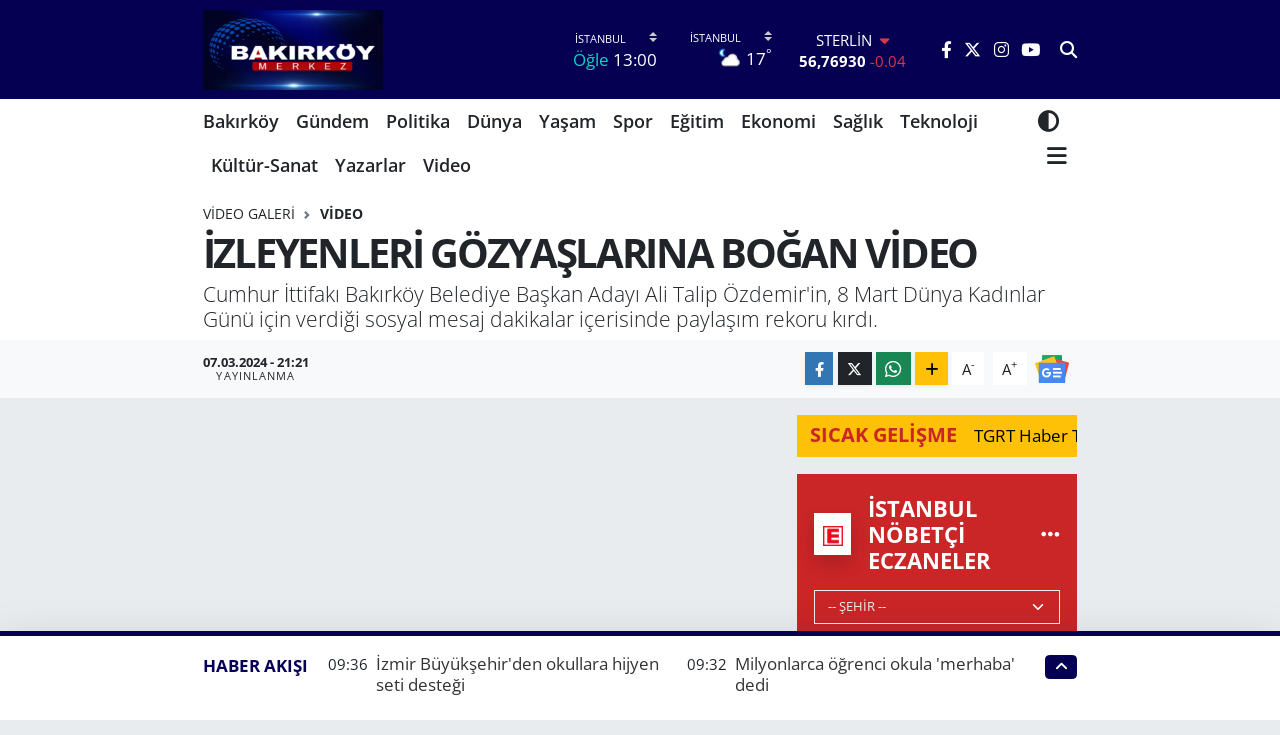

--- FILE ---
content_type: text/html; charset=utf-8
request_url: https://www.google.com/recaptcha/api2/anchor?ar=1&k=6LeBvjYqAAAAAEIhU7_oDVSFgnBeHxcsMHCFydR7&co=aHR0cHM6Ly93d3cuYmFraXJrb3ltZXJrZXouY29tOjQ0Mw..&hl=en&v=TkacYOdEJbdB_JjX802TMer9&size=normal&anchor-ms=20000&execute-ms=15000&cb=pi7351uvqe0c
body_size: 46234
content:
<!DOCTYPE HTML><html dir="ltr" lang="en"><head><meta http-equiv="Content-Type" content="text/html; charset=UTF-8">
<meta http-equiv="X-UA-Compatible" content="IE=edge">
<title>reCAPTCHA</title>
<style type="text/css">
/* cyrillic-ext */
@font-face {
  font-family: 'Roboto';
  font-style: normal;
  font-weight: 400;
  src: url(//fonts.gstatic.com/s/roboto/v18/KFOmCnqEu92Fr1Mu72xKKTU1Kvnz.woff2) format('woff2');
  unicode-range: U+0460-052F, U+1C80-1C8A, U+20B4, U+2DE0-2DFF, U+A640-A69F, U+FE2E-FE2F;
}
/* cyrillic */
@font-face {
  font-family: 'Roboto';
  font-style: normal;
  font-weight: 400;
  src: url(//fonts.gstatic.com/s/roboto/v18/KFOmCnqEu92Fr1Mu5mxKKTU1Kvnz.woff2) format('woff2');
  unicode-range: U+0301, U+0400-045F, U+0490-0491, U+04B0-04B1, U+2116;
}
/* greek-ext */
@font-face {
  font-family: 'Roboto';
  font-style: normal;
  font-weight: 400;
  src: url(//fonts.gstatic.com/s/roboto/v18/KFOmCnqEu92Fr1Mu7mxKKTU1Kvnz.woff2) format('woff2');
  unicode-range: U+1F00-1FFF;
}
/* greek */
@font-face {
  font-family: 'Roboto';
  font-style: normal;
  font-weight: 400;
  src: url(//fonts.gstatic.com/s/roboto/v18/KFOmCnqEu92Fr1Mu4WxKKTU1Kvnz.woff2) format('woff2');
  unicode-range: U+0370-0377, U+037A-037F, U+0384-038A, U+038C, U+038E-03A1, U+03A3-03FF;
}
/* vietnamese */
@font-face {
  font-family: 'Roboto';
  font-style: normal;
  font-weight: 400;
  src: url(//fonts.gstatic.com/s/roboto/v18/KFOmCnqEu92Fr1Mu7WxKKTU1Kvnz.woff2) format('woff2');
  unicode-range: U+0102-0103, U+0110-0111, U+0128-0129, U+0168-0169, U+01A0-01A1, U+01AF-01B0, U+0300-0301, U+0303-0304, U+0308-0309, U+0323, U+0329, U+1EA0-1EF9, U+20AB;
}
/* latin-ext */
@font-face {
  font-family: 'Roboto';
  font-style: normal;
  font-weight: 400;
  src: url(//fonts.gstatic.com/s/roboto/v18/KFOmCnqEu92Fr1Mu7GxKKTU1Kvnz.woff2) format('woff2');
  unicode-range: U+0100-02BA, U+02BD-02C5, U+02C7-02CC, U+02CE-02D7, U+02DD-02FF, U+0304, U+0308, U+0329, U+1D00-1DBF, U+1E00-1E9F, U+1EF2-1EFF, U+2020, U+20A0-20AB, U+20AD-20C0, U+2113, U+2C60-2C7F, U+A720-A7FF;
}
/* latin */
@font-face {
  font-family: 'Roboto';
  font-style: normal;
  font-weight: 400;
  src: url(//fonts.gstatic.com/s/roboto/v18/KFOmCnqEu92Fr1Mu4mxKKTU1Kg.woff2) format('woff2');
  unicode-range: U+0000-00FF, U+0131, U+0152-0153, U+02BB-02BC, U+02C6, U+02DA, U+02DC, U+0304, U+0308, U+0329, U+2000-206F, U+20AC, U+2122, U+2191, U+2193, U+2212, U+2215, U+FEFF, U+FFFD;
}
/* cyrillic-ext */
@font-face {
  font-family: 'Roboto';
  font-style: normal;
  font-weight: 500;
  src: url(//fonts.gstatic.com/s/roboto/v18/KFOlCnqEu92Fr1MmEU9fCRc4AMP6lbBP.woff2) format('woff2');
  unicode-range: U+0460-052F, U+1C80-1C8A, U+20B4, U+2DE0-2DFF, U+A640-A69F, U+FE2E-FE2F;
}
/* cyrillic */
@font-face {
  font-family: 'Roboto';
  font-style: normal;
  font-weight: 500;
  src: url(//fonts.gstatic.com/s/roboto/v18/KFOlCnqEu92Fr1MmEU9fABc4AMP6lbBP.woff2) format('woff2');
  unicode-range: U+0301, U+0400-045F, U+0490-0491, U+04B0-04B1, U+2116;
}
/* greek-ext */
@font-face {
  font-family: 'Roboto';
  font-style: normal;
  font-weight: 500;
  src: url(//fonts.gstatic.com/s/roboto/v18/KFOlCnqEu92Fr1MmEU9fCBc4AMP6lbBP.woff2) format('woff2');
  unicode-range: U+1F00-1FFF;
}
/* greek */
@font-face {
  font-family: 'Roboto';
  font-style: normal;
  font-weight: 500;
  src: url(//fonts.gstatic.com/s/roboto/v18/KFOlCnqEu92Fr1MmEU9fBxc4AMP6lbBP.woff2) format('woff2');
  unicode-range: U+0370-0377, U+037A-037F, U+0384-038A, U+038C, U+038E-03A1, U+03A3-03FF;
}
/* vietnamese */
@font-face {
  font-family: 'Roboto';
  font-style: normal;
  font-weight: 500;
  src: url(//fonts.gstatic.com/s/roboto/v18/KFOlCnqEu92Fr1MmEU9fCxc4AMP6lbBP.woff2) format('woff2');
  unicode-range: U+0102-0103, U+0110-0111, U+0128-0129, U+0168-0169, U+01A0-01A1, U+01AF-01B0, U+0300-0301, U+0303-0304, U+0308-0309, U+0323, U+0329, U+1EA0-1EF9, U+20AB;
}
/* latin-ext */
@font-face {
  font-family: 'Roboto';
  font-style: normal;
  font-weight: 500;
  src: url(//fonts.gstatic.com/s/roboto/v18/KFOlCnqEu92Fr1MmEU9fChc4AMP6lbBP.woff2) format('woff2');
  unicode-range: U+0100-02BA, U+02BD-02C5, U+02C7-02CC, U+02CE-02D7, U+02DD-02FF, U+0304, U+0308, U+0329, U+1D00-1DBF, U+1E00-1E9F, U+1EF2-1EFF, U+2020, U+20A0-20AB, U+20AD-20C0, U+2113, U+2C60-2C7F, U+A720-A7FF;
}
/* latin */
@font-face {
  font-family: 'Roboto';
  font-style: normal;
  font-weight: 500;
  src: url(//fonts.gstatic.com/s/roboto/v18/KFOlCnqEu92Fr1MmEU9fBBc4AMP6lQ.woff2) format('woff2');
  unicode-range: U+0000-00FF, U+0131, U+0152-0153, U+02BB-02BC, U+02C6, U+02DA, U+02DC, U+0304, U+0308, U+0329, U+2000-206F, U+20AC, U+2122, U+2191, U+2193, U+2212, U+2215, U+FEFF, U+FFFD;
}
/* cyrillic-ext */
@font-face {
  font-family: 'Roboto';
  font-style: normal;
  font-weight: 900;
  src: url(//fonts.gstatic.com/s/roboto/v18/KFOlCnqEu92Fr1MmYUtfCRc4AMP6lbBP.woff2) format('woff2');
  unicode-range: U+0460-052F, U+1C80-1C8A, U+20B4, U+2DE0-2DFF, U+A640-A69F, U+FE2E-FE2F;
}
/* cyrillic */
@font-face {
  font-family: 'Roboto';
  font-style: normal;
  font-weight: 900;
  src: url(//fonts.gstatic.com/s/roboto/v18/KFOlCnqEu92Fr1MmYUtfABc4AMP6lbBP.woff2) format('woff2');
  unicode-range: U+0301, U+0400-045F, U+0490-0491, U+04B0-04B1, U+2116;
}
/* greek-ext */
@font-face {
  font-family: 'Roboto';
  font-style: normal;
  font-weight: 900;
  src: url(//fonts.gstatic.com/s/roboto/v18/KFOlCnqEu92Fr1MmYUtfCBc4AMP6lbBP.woff2) format('woff2');
  unicode-range: U+1F00-1FFF;
}
/* greek */
@font-face {
  font-family: 'Roboto';
  font-style: normal;
  font-weight: 900;
  src: url(//fonts.gstatic.com/s/roboto/v18/KFOlCnqEu92Fr1MmYUtfBxc4AMP6lbBP.woff2) format('woff2');
  unicode-range: U+0370-0377, U+037A-037F, U+0384-038A, U+038C, U+038E-03A1, U+03A3-03FF;
}
/* vietnamese */
@font-face {
  font-family: 'Roboto';
  font-style: normal;
  font-weight: 900;
  src: url(//fonts.gstatic.com/s/roboto/v18/KFOlCnqEu92Fr1MmYUtfCxc4AMP6lbBP.woff2) format('woff2');
  unicode-range: U+0102-0103, U+0110-0111, U+0128-0129, U+0168-0169, U+01A0-01A1, U+01AF-01B0, U+0300-0301, U+0303-0304, U+0308-0309, U+0323, U+0329, U+1EA0-1EF9, U+20AB;
}
/* latin-ext */
@font-face {
  font-family: 'Roboto';
  font-style: normal;
  font-weight: 900;
  src: url(//fonts.gstatic.com/s/roboto/v18/KFOlCnqEu92Fr1MmYUtfChc4AMP6lbBP.woff2) format('woff2');
  unicode-range: U+0100-02BA, U+02BD-02C5, U+02C7-02CC, U+02CE-02D7, U+02DD-02FF, U+0304, U+0308, U+0329, U+1D00-1DBF, U+1E00-1E9F, U+1EF2-1EFF, U+2020, U+20A0-20AB, U+20AD-20C0, U+2113, U+2C60-2C7F, U+A720-A7FF;
}
/* latin */
@font-face {
  font-family: 'Roboto';
  font-style: normal;
  font-weight: 900;
  src: url(//fonts.gstatic.com/s/roboto/v18/KFOlCnqEu92Fr1MmYUtfBBc4AMP6lQ.woff2) format('woff2');
  unicode-range: U+0000-00FF, U+0131, U+0152-0153, U+02BB-02BC, U+02C6, U+02DA, U+02DC, U+0304, U+0308, U+0329, U+2000-206F, U+20AC, U+2122, U+2191, U+2193, U+2212, U+2215, U+FEFF, U+FFFD;
}

</style>
<link rel="stylesheet" type="text/css" href="https://www.gstatic.com/recaptcha/releases/TkacYOdEJbdB_JjX802TMer9/styles__ltr.css">
<script nonce="tMRTqpTs02yaHcdfekKjlQ" type="text/javascript">window['__recaptcha_api'] = 'https://www.google.com/recaptcha/api2/';</script>
<script type="text/javascript" src="https://www.gstatic.com/recaptcha/releases/TkacYOdEJbdB_JjX802TMer9/recaptcha__en.js" nonce="tMRTqpTs02yaHcdfekKjlQ">
      
    </script></head>
<body><div id="rc-anchor-alert" class="rc-anchor-alert"></div>
<input type="hidden" id="recaptcha-token" value="[base64]">
<script type="text/javascript" nonce="tMRTqpTs02yaHcdfekKjlQ">
      recaptcha.anchor.Main.init("[\x22ainput\x22,[\x22bgdata\x22,\x22\x22,\[base64]/[base64]/[base64]/[base64]/[base64]/[base64]/[base64]/[base64]/[base64]/[base64]/[base64]/[base64]/[base64]/[base64]\\u003d\x22,\[base64]\\u003d\\u003d\x22,\x22wrXCt8KLfsOzccOUw5zCpsKlHsOFAcK+w7Yewoc+wp7CiMKiw44hwp5Cw7TDhcKTJcKBWcKRZTbDlMKdw5M/FFXCicOkAH3DmCjDtWLCmlgRfw/CqRTDjVV5OkZTScOcZMOmw7ZoN2fCnxtMBsKGbjZXwrUHw6bDk8K2MsKwwovClsKfw7Nbw5xaNcK7OX/DvcOhT8Onw5TDohfClcO1wp4sGsO/NiTCksOhBGZgHcOMw57CmQzDssOaBE4EwpnDumbCiMOWwrzDq8OVRRbDh8Kewq7CvHvCi2Ycw6rDgsKTwroyw5kUwqzCrsKswpLDrVfDvMKTwpnDn017wqhpw4UBw5nDusKKUMKBw58mIsOMX8K8Qg/CjMK2woATw7fChgfCmDoYYgzCnhEbwoLDgDARdyfCpT7Cp8ODY8Krwo8aWRzDh8KnDHg5w6DCnsOOw4TCtMKYbsOwwpFyNlvCucO2bmMyw5PChF7ChcK1w7LDvWzDs3/Cg8KhaV1yO8Kbw4YeBkHDs8K6wr4tGmDCvsKRQsKQDiYIDsK/eAYnGsKua8KYN2wcc8Kew5rDmMKBGsKAexALw5jDtyQFw7jCmTLDk8Kvw44oAWXCmsKzT8K7PsOUZMKzLzRBw7A2w5XCux/DrMOcHknCgMKwwoDDpcKgNcKuKHQgGsKXw7jDpggFU1ADwo3DjMO6NcO5CEV1JMOiwpjDksK3w5Fcw5zDksK7NyPDrWxmcyIjZMOAw4pzwpzDrlHDqsKWB8OufsO3SHF/wphJUSJ2UEVVwoMlw5vDgMK+K8K7wojDkE/CqsOcNMOew6lZw5ENw78CbExBdhvDsBF8YsKkwo9odjzDucO9Yk99w6NhQcOtKMO0ZxQOw7MxIcOMw5bClsK5XQ/Cg8OkMGwzw7YAQy1UdsK+wqLCg3BjPMOsw7bCrMKVwp7DqBXChcOAw4/DlMOdRcOWwoXDvsO7HsKewrvDj8OXw4ASYMOFwqwZw4jCtCxIwo0Cw5scwrEvWAXCuRdLw78zVMOfZsO/fcKVw6ZoA8KcUMKbw77Ck8OJTsK5w7XCuSgdbinCm03DmxbChsKLwoFawoQ4woEvIsKnwrJCw71NDULCgMO+wqPCq8OCwqPDi8OLwpLDl3TCj8Knw7FMw6I8w6DDiELClB3CkCgFe8Omw4RZw77DihjDrkbCgTMnAVzDnmTDvWQHw7EuRU7Cu8Ofw6/DvMOEwqtzDMOTAcO0L8OVd8KjwoUew7QtAcOxw5Qbwo/DkFYMLsOhXMO4F8KNJgPCoMK+HQHCu8KMwqrCsVTChkkwU8OKwr7ChSwgWBx/wpvCj8OMwo4aw5sCwr3CoC4ow5/DrcOMwrYCIHfDlsKgLE1tHV7DtcKBw4U2w61pGcKof3jCjEE4U8Krw4LDq1d1HXkUw6bCnClmwoUSwpbCgWbDq2F7N8K6bkbCjMKSwrcvbhzDgifCoQ5awqHDs8KnZ8OXw45Bw6TCmsKmFE4wF8Ozw5LCqsKpYsO/dzbDs2ElYcK4w7vCjjJKw5oywrcKY1PDg8OmdUrDiXZHWsOsw6oBbmDCm3/DnMKSw7HDsznDq8KEw5VOwo/DqC1lKlovF2x+w5MFw6HCrg/CljXDphNAw4EmJ1o8DS7CisOfHsOKw4wwFAhObz7DpsKjB1J/aFIEWsO7bsKVI3FycjfCqMO4TcK4KG9TWiZuQRQYwrvDvSB8EMKCwpbCgwLCrCtiw6YpwqMkLBgKw4DCrEzCu1rDtcKLw6hqw5Q9bcOfw5IFwprCrMO1PXLDtcKsesKRAcKJw5jDu8OFw6bCqQLDgjAmJB/CoQ9YWjjCvcOaw6wZwr3DrcKTwqjCkBYwwr46J17Dmyg8wpLDvwjDsnZLwozDngrDsy/CvMKRw5oZDcKBPcKww6/Du8KjalAjw5fDmcOKBC0dTcOfRT3DjDcPw7LDlGhzScO7woxqDCrDgXJDw4LDlsKWw4wOwolqwpjDi8OIwpZ8PxrCnTRYwrxSw4bCpMO5fsKcw53DmMK7Cg5awp0OIsKMOE/DhWR/[base64]/LcKVZEbCrw3DvEZ3wrF5w4XDqWHCp3fDrsKeU8O2TCzDq8OgPsKHU8OQF1jCnsO/w6XDhVhRMMO0EcKlwp/DnTzDjsOawojCjcKdGcKMw4vCvMKxw6zDsRMQP8KqbMK7MQcPZ8OHQj7CjBnDu8KYYMK9VMKywrzCoMK/Iw3ClMKxw63CpiNcwq7CtWgPE8OtYyEcw47DsDXCp8Oww6DCpMO/[base64]/AsOAw4zCscONbXvDu8KSRcOxwrEkcsKlw4MEw7fDtxkreMKLUyd7Y8OPwqZew5XCrQfCn348AULDvcKFw4Uawr/[base64]/L0XCicKiw7nDsWHCgMO/clBZSsKzw7PDj1VNw5nCqMKQC8OUw4R3S8OzZWjCsMOzworCpCHCujcwwplXflFQwrzDuCRMw7xgw5rCj8KKw6/DnsOcH3E5wogxwpp1McKaTGnCqiLCjgtgw7DDosKCAsO0ZXpWw7NEwqPCoTAmaxxcLCJUw57Cr8KSKcOywozCksKCIzt4dhJEGGfDiArDg8ONcUfCocOPLcKCd8ONw6wCw4M0woLDukZ/[base64]/Ctk8UwoNjw59AK8OIwpDCsEJSCHRcw68QORl5wpjCoGtJwqt9w7tSwrhzIcOtYXxvwqjDo0XDh8O6wpLCtMKfwq9fODbCghg9wqvCncOTwo0iwohcw5XDt2nDjRbDnsOQXsO8wr49MEVUZcO/[base64]/DuMK/[base64]/CrQ7CgcKFWMOQAWHDhkXCuMKfe8KJwoFSw57CgMKXBE3DtcOaUWQrwoFQQx7DnVPDnBTDvFvCv3VJw64mw516w65+w7Aew5bDqMOQa8KAT8KVwp/Cr8K6wqh1d8OUT1zClMKCw7bCqMKFwocOEXjCh3DCmMOKGAEHw6XDqMKJPRXCvxbDizFQw5bCh8OwZApoQEJ3wqQsw6XCjB4Uw71wWsOnwqYaw4s9w6fCswZMw5VswoPDi01XMsOzPMOTN2jDhUR3ccO+wrVTwpDCnHN/wppQw7wUZcKxw6lgwonDu8KJwoEdQBHCqFfCtcOCckvCrsOOLVDCk8KYwp8CeTI8AAJxw4MwZ8OOPGpdNlYdNMOPBcOsw7UTTQPDnWY6w4o/wo5xw7DCjnPCkcK4XFcYIcKlCXlNOUXDvFswIMOJw6tzaMKcZRTCuiETcwTDp8KhwpHDosKCw4rCjmPDtMKqW0vDhMOKwqXDtMK6w4UaPH9Gw4Z/DcKnwohbw5E4BMKiDhXCvMOjw5DDjsKUwo3DsBEhw6UIA8K9wq7DmQDDg8OMOcOlw6xow4UGw6NTwpNRWVjDlXAHw6EPUsOOw4xQF8KtWsOpGx1ow7rDvi/[base64]/DrcK+WMKkFHVhw4Z5J8KkwpDCtcKmwqXChcK/BUNhwrTCtHRVJcK0wpPCgBsgSyTDpMKrw50xw5HDqAdxGsKowpTCnxfDklNAwrrDlcOMw57Cn8OPwrhobcKmJUU+aMKYFlZnaRUiw4HDgx1PwpZYwptxw4bDrxZpwrjDvW0Uw4Iswod3X3/DqMO0wqpGw4N8ByV7w6hkw5XCgsKcMwJEKlDDkxrCo8KUwqDDlQUOw4IGw7fDpDbDgsK6w5XCnFpiw65uw6M8fMK/wojDixvDryA3Zn17wrTCoCLDlwvCsiVMwoTCtQbCsn0xw5s9w4vDrRDCmMKGWMKMwrPDvcOLw6gONhRzwrdDasKpwpLCgj/Cv8KUw4E9wpfCpMOtw6nCiSlewo/Doi5pEMOKcyRkwqHDhcONw6PDkx9xVMOOCcKKw4tzasOjCSl3w5QHOsOaw4ZLwoE9w4vCjR0kwrfCh8O7w4jCn8K3AHkCMcO8Cy/DuDDDlCtAw6DCo8KIwqvDqibDlcK7IFzDtcKPwqbCksOWQgvClnXCmFIXwofDrsK8BsKrTcKdw511w5DDmsKpwo8Lw6DDvcK/w4rDgifCpEANf8OHwoINLnfCjcKSwpXDncOqwrHCokzCrMOaw73ChQnDvcK+w47CucKnw7ZGFwsWccOEwr89w4h7McOLKDQqesKMIGbDu8KcdMKTwozCtivCpl9aH3lhwoPDqDIncU7CrsK6GiLDkMOew49PZkPCih/CjsOgwo0ewrrDm8OiYBzDp8OBw7kUa8OWwrfDscKJagEjTnPDpnFfwpJsfMKwfcOvw71zwogywr/CvcOlLcOuw6NywoPDicKBwpsjw4DDi1zDtcONKX58wrTDtGg/[base64]/CthDDoxNID8Ojwo7DnT0hwqnDi8OjOntKwqTDjMOEe8KjFQPDrVvCjB4EwqZDQgzDnMOjw6wKIUjCtEfCo8OoPXzCsMOiKhUtCcKPb0Nuwq/[base64]/Ck1fCoMOpaMKiw4jCt0F7wpFmw7IzwoXCt8O4w5kYb1zDqCrDsg3CscKTTsKWwr8Kwr7DrsOrJ1jCtEXCizDCtgfCkMK5AcK6bsKvbGjDrcKiwo/CpcOPTMKmw5HDjcOhFcK9AMKnAMKXw6YAQ8OmO8K5w7fCmcKQw6cpwrtcw7wIw7cwwq/Dk8Ocw6XDlsOJWHpzClhKM39wwqpbw4HDtMONwqjCt13CjcKudTcUwoN4HUc4wppDS03Cp2nCrzgrw4x6w7sTwqh1w54Cwo3DkA0lcsOyw6jCrBdhwqnClHjDkMKQecKLw5XDjMKbwqTDkMOAw6TCpi3CjXBVw47Cm0dMCcK9w7EhwoLCokzCmsKhWsKDwq/ClcKlEcOrwo5/NS/Dh8OaGiBfOWM7EFN2BHDDl8OdeSQJwrIFwr5WG0Jkw4fDp8O5FBBGbsKmL39ucwIge8OYWMOXJcK7GcO/[base64]/[base64]/w6jDmMOpw7LCpx5Vw50sRxgbwoQkw6DChjJLwqViE8KYwqjCo8Oiw64jw7djIsOvw7PDosK9GcO1wobDm13DgAnCj8OowrrDqzEwHSBCw5zDkADDicKkEyDCiAwcw7vDmSjCpzdHw7R4w4PDhMOiwpUzwr/CiBLDrcOiwqA9FFUAwrY2MMKaw7PChmPCmkvCkRbCs8Ouw6MmwqjDusKgwr3ClRdqaMOtwprDk8KmwrQpBn7DgsOXw6AJUcKqw4rChsODw4PCsMKjw5bDr0/DjsOQwoo6w5ppw4xHC8OtUMKgwp1sF8KTw6PCi8Onw4kUVh4yWAvDtUvCihXDj0rDjl4EVMKvZcOTPMK9UixOw543Jj3CqjTCncOObMKIw43Cq2hgwpJjA8OfEcK/[base64]/DriDCgsKFw7Asw5TDqcOuf8O+FMK7R8K0UMO3woMLfMKdImk/X8K5w6jCuMOewo3Cr8KFw5bCpcOfF3R1IUHCkMOAFGtqZxIlBA54w5DDqMKlWxXDscOjOXPCln9iwokTw6XCgcOmw78cAcK8wpgxf0fCkcKTw4MCBgvDjydow6jCjMKuwrTCkyTCimLDp8KXw4o4w5QFPwAjw43Dow/CtsKBw7tuw4XCssKrdsOow65cwpFQwobDqTXDucOXK2bDrsKKw4jDv8OgdMKEw4dEwp8uYRM9GVFXQWXDh1RNwoNkw4rDuMKgw5vDtcK/BcOWwpw0ZMKucMKww6DCpEoSZAHChXDCgx/Cl8K8worDm8O9wpkgw5Mre0fDtBLChwjCmD3CqsKcw6tzI8OrwpROOsOSLcOlP8KCw5TCtMKfwpxIwop/woXDjjMOwpc4w4XDvgVGVMOVZcORw5HDm8OlWDwzw7TDpCZVJBtNJXLDucK1e8O5ZC4PA8OMU8KAwq3DrsKBw4nDhcOufVfCncKOccOBw77DgsOCXELDnWoHw7rDqMOQbATCn8OkwoTDuW/Cv8OTasOSbcOoMsK4w7/CpMK5F8OkwoEiw6B8KsKzw7xLwp1LPFZFw6Vdw5vDvMKLwodbwpHDsMO8w7pAwoPDr2fCiMKMwrfDsVhKRcOVwqbDo2Zqw7p4XsOLw7EjLMKON3Zvwq9AOcOsFBFaw6MHw7owwrZ5bWFvEiLCusOKXCrCoysAw5/DjsKrw4PDvU3DokTDn8Okw6ECw6vDkTdlA8O5w5EZw5bCjSHDgyHDlMOgw4zCoBfDkMOBwr7DuHPDq8OiwrPCjcORwrLCqAB3Y8KOwpkLw7vCvMOJcknDscOLdFnCqAnCgx8iwqzDlR3Ds0PDosKQEx/Cm8KXw4dKe8K3EFwhPlfDlUEdw79tVULCnh/CosO0w713wqpOw6c4BcOcwq05LcKawr48XmQFw6bDvsOPIcOBQTw5wqlGG8KJwqxWHBF/w6fCmcKhw4EXeTrCtMOTQ8KCwp3Ci8OXwqfDiWTCkcOlE3/Dsg7CnUzCnWBvIMOzw4bCghrCriQSfw/[base64]/Cn8K9w7DDuS4pw47CvsOGNMOeMxgVw7rCsEs5woxUScO4wqjCpljCt8KwwrIcLsOYwpHCiB/DpwfDrsKlAy9KwqYVCklHf8KewrB0QyDCh8OKw54Fw4rDlcKOCQ5HwpQ5woXDncKoUVFRUMKjFndIwp4JwpjCult9AMKqw6BOC0peAXx7P0VNw7Q/[base64]/wrMrHMOfw51kKEPDmsKfw4VcPB93HMOnw7fDuWUjb2bDri/DtcObwq1RwqPDrh/[base64]/Dr15dw4FJKUvDmcKwcmZdXHobwo7CpMOsc3jDjxdhwpscw7PCsMO5Y8KPc8Kpw6lewrZVGcKyw6nCg8Keb1HCv23DqkIuwqDCpWNND8KYFTl+BhFswq/CvcO2IS5aBxrCgMK7w5VVw6XCjsO+WsO3bcKCw7HCplxsDl/DkQYVwoUww4bDsMOVWzNMwqHCnEpnw5vCrMOlTcOwcsKDQTVww7DDvm3CuHHCh1UgdMKPw6hZWS5Pwp5PPDvCoQgcVcKPwqjCuSZaw5HCuB/CpMOewqrDqDDDv8OtHMKhw6/CoQPDvcOLw5bCvHnCpy14wqo8woc4FXnCmMKuw4jDlMOjDcOcMwnCtMOcaSYWw58CXBfDtB3Dm3kcCcOcRXHDgHjClcKpwr3CmcKbd0d5wpDDisK5w4Y5w7spwrPDiA/Cp8Kvw6w6wpZlw6cyw4VrGMKdSnnDlsOMw7HDncOkMMKrw4bDjVcSbMOKe13DsV9dBMKfCMOhwqUHVncIwo8Nw5/[base64]/w7jDjcKcwrNID8Kvw7gMwpkZwqMWShVgNsOxwrBTwqTDmX/[base64]/F8ObWRNPwoNycMKsw6vCs8Kuw6wzwrXDmUFFwrl2wrt4QxU2PsOdLm/Dni/CgMOrwoUUw7lPw71aYFJUAcKhJB/[base64]/CiMONw5zCqcO8woIjRmxiUcOHSy3CisK6FiYhw54mwqHDt8KHw4bCuMOBwrzDqBxTw5TCkcOtwr9nwqbDoyZ0wozDp8Kxw5ZjwpUXLcK6HMOQw4/DsUBiHSV4wozDvMKawpfCrg/DsVTDuTPCj3XCmknCn1YbwrMGWCLCssKVw7/Ci8KGwrk8BBXCucKCw5XDn3lMecK8w5vChGNWwrFuWko0wrt5enTDjyBvw7wtcUsiwoTDhkE7wrwYNsKXXkfDqCLCqcODw6bDvsKqXcKIwrh6wpTChsKTwrpYKsOtwr7CgcKPFMKxZi7Dj8OJGgrDvEtiAsOTwpnCn8OgE8KOZcK8w4rCg1rCvAvDqAfDux/CnsOdbWklw6NXw4LCpsKRHnfDmF/CkgAgw7rChMK9M8Kfwr83w759w5PCvsOSV8KxPkzCiMK6w7HDlxjCl3bDnMKEw6hDNsOqcFUeasK1A8KADsKuBUknBcOowp0qMF3CtcKcX8OOwo0Cwr08Y3Nhw694wozChcK+dMOWwpgGwqnCoMK+w4vDnhsXHMKowoHDh33Dv8Oxw4ctwo1LwpTCsMO9wq/ClQxVwrNSw4RSwpnCuxTDkid3QXpZH8K4wq0QHcO/[base64]/[base64]/Dj3XDpMKCEcO4wrXDukjCoRsob8OvC3oOMsOEw7tqw5sawpTCuMONMTEkw6bCrQHDncKXVBF9w73CuhzCjMOGwrzDrwPChBknFWrDoyoUKsKSwr3CkTXDi8OqAgTDrQVzE0pYZsKnZn/CtsOdwqppwogKw41+JMO1wpHDh8OvwpjDtG7Dgms0JMK2EMKWFVnCqcOTYisHd8OiW1VQATvDi8OdwqvCslvDu8Kjw5cgw681wr84wowTXnTCh8O3f8K0SMOlGMKAHMKkwrECw7VFVxcQQUAYw4DDjmbDomYAwr7DssOxMRAHOlXDpsK7JFZZFMKALn/Ci8KBHiIrwotywpXCscOkTlfCr2jDlMK6wojCrMK/[base64]/CjsOcw4LCsm7Cg14Xw7R8wq10C8KJw4XDn1AKw5fDhmTCpsOdDcOyw5J8DsKRVXV7DsOwwrl6wpvDgEzDnsOTw4XCksKRwpAxwprCh1bDmMKxc8KFw67CkMKSwrzClm/Cvn9NaVPCmQkxw448wq7CphXDvsKXw5XDhB0wNsKdw77DicKpRMOXwq8GwpHDn8ORw7TDhsO8wo7Dr8OMFgEkAxo/w7ArBsOcNsK2cTxfGhl4w5rDh8OywqBnwqzDkBsVwr0ywqHCozHCqh9jwqvDhybCqMKadhRbRSrCt8KccsOZwpZmU8KGw7LDoi/Ch8KIXMOzJAHClhE9wpTCpirCjDkgMsKPwq7DqiHCmMOZD8K/XngyXsOuw4AJCj/Chz7Cn39hIcOLAMOlwo7DgB/DtsOCZ2TDgADCuWkyUcKAwoLCrybChifCilHDmUDDk2bClzdsGSLCoMKmAsOxw5nCmMO6FgUewq3DtsOawqoqdBw4GsKzwrdpAcO+w6xPw5DCrsKoEWIOwobCuSIlw63DmEdEwqwIwoFtXHPCqsO8w7/Cj8KFXwHColnCs8KxMcO0wqZDdGjDqXPDu09FF8Oew64lEcKTaAPCpF7CrQBpw4IRHzHDpMOyw69wwpPCkVrDm2ZsFT59K8KzfioYwrd2O8OCw5F9wpNKdSwjw549wp7Dj8OdP8OxwrDCpTXDpG4OZnPDi8KAJC9Hw7/Cvx/ChMKUwpYpay7DmsOUCn7Cr8OXM1gDV8KZX8Oyw7RIb17DgMKmw7HDnQ7CgMOpfMKoNsK+RsOSVwUBMMKrwoTDsXEpwqMaLg3DqhjDnzDCu8O4LRYYw6XDocO0wq/DpMOIwrUgwr4Tw48Ywr5JwpkAwovDvcKaw6ggwrY/aS/[base64]/CtCTCqMKuZsK/UcKpOxBdXMKOw6DCmsKBwrdGRMK2w7diEBk6ZHXDu8KWw7V9wqMzb8K4w6o9VHdgPy/DnztJwpTCkMK/w5XCqGd/[base64]/DpQ8FwqbCh8K5w5YwM8KRw4pSIMKGwrcgGMK9wpLCk8KwTsOaE8KBw6PCo37CvMK4wqsPOsKMb8KCIcKfwrPDuMKOHMOWcFXDpiZ8wqNswrjDu8OTA8OKJsO/AMOkGV0seyvDqh7Cq8K1X29lw6kpw5HDiEN7BgPCsBkoKcOuB8OAw73CtMOnwpLCrBvCr3TDolF0w4/DtijCtcORwoDDnQXDrcKGwphcw79Qw6IHwrczNzzDrx7Du2QNw5zChCZUHsOCwrlgwqZnBsKdw4PCosOKPMKRw6fDpw/CujLCkiTDvsKGJR0KwqRpA1IBwqbDslg0NCHCtcKrP8KIH0/DkMOWY8KtTsK0a1DDun/CgMKjfHMCO8ONcMKTwrDCrHnDrUo1wozDpsOhY8Oxw7PCiXPDl8Otw4XCs8ODLMOow7bDtyRQw7pnHcKGw6HDvFRASHLDgA9tw7DCm8KWfsO3w7DDucKNGsKcw5JxTsONNsK6GcKbDWwiwrlZwqpswqhXwpvDhERAwq0LYX/CgXoRwqvDtsOuKyQxYF93dRrDrMOWwqnDsB5xw6t6Py93M1N8wrMGSlwtHGsgImrCpx5uw7bDry/Ch8K0w6XCo2V9GUsgw5PDlVvCp8Opw4Zdw6dlw5HDi8KKwpELYBrClMKfwr94w4ZHwqbDrsK6w4zDqzIVUzotw4F1HlgHdhXDtMKuwrN+YXloXhQnwqvDjhPDmkzDk23CoB/DtcKfeBgzw5vDjAVSw5DChcOmM2jDoMOraMOsw5FteMOvw5lDFUPDnTTDmyHDkmp6w65kw7V6AsKpwrwSwrhnACNIw4PCiD/Dr1sRw4Y6Jx3ClcOMMSg7w65wVcOaEcOFwofDlcK7QW9awosBwoMuJ8O9w6wCe8Ojw5laN8OSwpdWOsKVwpp8WMKOL8OCX8KFOMOTb8OnGi7CusKqw5xKwr7DmWzCoUvCo8KPwqs/ekwjBWPCuMOBwqjDmiDDlcK4JsK8OjdSXMKLw4BWQcOUw442QsKuw4ZkCsOVacO8w64vfsKkPcOnw6DCgV5IwosAe2fCpEvCu8K5w6zDvzMZXy/Ds8Osw50Qw7HCkcKKw6/Dh3PDrwwjS1l+DsOOwqJuW8OCw5zCqsKNSsK6D8KIwoIhwqfDpULCpcKPWC8/[base64]/wrouw7VcGy/DhgFMHcORw6V5w5XDhk5JwopaY8Ovc8KrwrrClMKywr3Cuyt4wqJMwr7ClcO1wpnDuGPDnsOkEMKdwqzCuTVPJFAeHwPCh8K3wqVow4RWwo1lKcKlBMKCwobCoiXCjwQTw5BlGyXDjcObwrNOWFhtBcKpwo0JZcO7EU5/w5wdwptXKQjCqMOow6HCncOKOVtaw5TCi8KqwpPDpUjDtFPDpzXCkcOtw5NHw7o1w4fDhzrCuGsdwrchSC7DtsK7YDvDkMKUb0HCvcOxDcODdT/[base64]/CpUnCggJ6wrElNsONwr/DjMK+f8Olw7DDlMKww65LHAnDs8K6wrPCmMOCYVfDhEZpwoLDuCx/w6XColTDpUJVSAdlVsOvY1JCWxHDqDvDtcKlwqjCm8KAUVTCjk7CohhmWyzCtMO+w5x3w7ZZwppZwqBubjLChlbDvsOZRcO9OcKyTRgfwoTCvlsiw6/CjWrCgsOtQcK/Yy3DisO9w6rDj8OIw7ZVw4zCqMOMwqHDq2tpwrheD1jDtcONw4TCkcKWWhkmBnwFwp0+PcK+w5YdfMOVwqjCscKhwrTDrMKjwoZCw5rDqMKjw5d/w6kDwqzDkjMkb8KNWxV0wpbDqMOmwqB5w7cGw7zDgRtTRcKNTcKBKkYtUFRKIi40ZwzDskTCuVHDusKMwoAUwprDisOdU3c1Xw5xwrAiCMONwq3DjsO6wph7X8Kmw7gSRcOEwoAia8O8J0jCg8KWaHrCmsKoL10GLsOYw7ZAbh5PCUHCkMKuYngEaBLCpUk6w7/[base64]/CuTHChcKkw4TDhcK7woPDhRA9wpXCsEEWw5PDrMOtaMKKw5bCt8ODYBTDtcKzZcKfEcKuw4tUJsO1N2DDqMKHM2HDh8K6wqfChcO9K8OiwovDkQXCnMKYZcKvwplwCy/[base64]/w4TCqxdxwqfCgEfCvsKOwqTDisO7w4PCh8OcWMONPsO2c8OCw6QMwqFuw7Nyw4vCvMO1w7IDYMKDQm/CrgTCkTrDtMKEwp/DvVfCpMKLfSktX3zCvGzDlMO6PcOlSn3CuMOjHHIDAcOyfXfDt8KxDsO7w7tYWGIGw6DDpMKBwqLDmisSwpvDtMK7PcKkP8K7GmTDo31yAS/DqlbDs1jDoBI8wohHB8KTw7d6B8OjbcKWIMKjwqJkIG7DicOew48LMcKEwp8fwovCtBpbw6HDjw8YV01RLDjCr8K6wrNewrzDqcOSw6Rew4bDtnk+w5oLEcKOYMOoScKdwpHCjsKfERvCkmQuwp01w7sNwpYFwppsNMOew4zCgzsuG8O2CXrDq8KMAVXDjGh2VE/DtjHDu0bDo8KfwplqwqFyNU3DniMLwrjCosKew7hnSMKEfjbDkjPDmcK7w6cvccOTw4xbQsK+wrDCvMK9w6XCoMKIwphew6AmX8ONwr0Iwr/CqBpDB8Obw4DCiztewpHCjMOeMCVvw4xDwobClcKCwpI5IcKmwqg+woTDtsOMKMKOBMOXw74oH0nCpcOrwoxtCTnCnGDCvwBKw6TCo0g2w5HCmsOuMcOaBT0bwqbDrsKsO2zDnMKgJlXDsErDrjrDiS8uGMO/G8KCSMO5w7Biw5EzwpzDmMKJwonCjjbChcOBwrsPw5vDrEzDl15hPQpmOAbCncOHwqA+AMOlwrx3w7MQwpo6LMK/w6fCh8K0XipyfsOrwpgFwo/[base64]/DlcKmwo7DjhzDlyvCtSzCmCHChcOHE2rDncOZw5VDTn3Dvz/CoUjDjQfDjSAhwrzCgMOiARoBw5IQwpHCksKQwo1mBsO+YcOcw4ZFwqRaUsKrw7rCm8O0w4NmY8O2RQzCuT/DlMKoRFLCkCpGAcOUwpgjw7rCgsKhFgbCihonFMKmKcK8DSsaw5glGcO0H8OmUMOLwodRwrtXaMKNw40gJDIpwqsueMKhw4Jqw4Nvw7zCjXZtHcOmwqgsw7ULw4/ChMO2wqjCmMOYYcK7Qxwgw49efMKowqbDsFfDk8KjwprDusKKBgPCmwfCnsKybMO9CW0XAUgfw7zDvMO3w4RawodKw64Xw4twPQNvJDJcwoDCg3YfLcO7wofCjsKAVx3Dp8KUTUAGwphnFcOHwq7DnMObw6UTI1AQwpRjfsOqCynDmsOCwoUrw5/DusOXKcKCHMOZOMOaL8Kfw5zDh8Kmw7zDnibDvcKUS8OYw6IAWkjDuCbCqcOfw6jCucKPw6XDlm7DhsO6wokRYMKFb8KLd3A8w4l8w79GUTwcVcONVxnCoW/Cp8O0TT/ClRrDvV8uMsOYwr7Cg8Onw65Mw58Sw5R4AcOvScK4dMKhwo0sZcKTwoBOKiLCgMKxTMKrwqXCgcOgGMKRCg/Ch3JqwplDeT7CqCwQYMKkwoHDuyfDtBJ5CcOZaGfCtAjCgMOoZ8OQwp7Dgl0HNcOFGMO2wo8gwpnCo3bDhV8Xw5HDo8KIfsOlAcOjw7w0w5wOUsOmBGwCw60+EjzDg8Kxwq4JAsKpwrLDq3lbIMOFwr/[base64]/Cv8KRwrbCt8O2MU5lNcOVUMOYwqkiwpEPCkVnETV1wrnCv1vCpMKXJQ/DlAnChUwrQl7DiiwVKcK3TsO5OkLCmVvDgsKmwo0/wp8DByLClMKYw6Y/PlvCiAzDnnRYJ8Kqw7jChhxBw5rDmsO9FG5qw47CnMOzFkrCokFRw6F7ecKLfsKzw6vDnUHDn8KVwrjCg8KRwr92NMOswqDCuD8aw6zDocO7TATCsw0rNQLCiVzDnMORwqpHFjzCjEzDlcOCwpY1wqfDizjDqxgNwpnCggzCgMKINQI7Ei/ClmTChMO0wpXDsMOvZS/[base64]/CqcKnFcKnwrbDj8KoWsO4w5LDg8OGw6TDtFLDlyplw6kWccKBwprCh8KcbMKjw57DusO9JCwCw4rDmsOoI8KvU8KbwrQJacOnJ8Kew41GQsKoXTxxwojCkMOJJB9xAcKHw5rDuRxIam/Cn8KREcKRSl8ABmPClMKvWh9EWx43AsKGA1XDjsK8QcOADsO2wpbCvcOqcxTCvUhjw5HDj8KnwrbCjcOSSgHDtFTDkcOZwo8ZMAbCisO4w43CgsKDMsKhw6Q6DiXCgSdtLhbDhcKcSx/DpAXDmSpewpNfcRXClFYOw7TDtDkswonCuMOVw7bCjAjDsMKUw5MAwrTDtsOiw6ofw6dRwo3DtCjDhMOMM2hIccKkCh05J8OwwobCnsO0w43CgsKSw6nCncK5FUbDscOfwq/DncOYJnUBw7NUFBJ8FcOFNMOAT8KJwp1yw6dDNQwJw6fDpU5TwoADw6jCsA0hwrrDgcK3wqPCjH1iSgMhQX/CisKRKRg7w5t6ccONwptPVsOvPsOHw7HDuz7DscOqw6TCsCFSwofDox/Ck8Kde8K0w7XClhtBw69zGsOaw6lzBGzCjRUaT8OiwpPCq8Oiw4LDtV9tw70OeHbDoxbCpzTDi8ONYiYOw7TDlMO2w4PDjcKGwonCpcK1D1bCgMKnw5zDuF4owr/Dj1HDssOuKsOCwoHDkcO3eXXCrGbCo8KSU8Oqwr7CujlLw5LCjcOQw5tZOcKSN2XCvMKQb31Vw5PDiCVHR8OvwoxZeMKXwql9wr8sw6IGwpo2csKpw4XCg8KSwrTDhcKjdELDr1bDiE/[base64]/DnFXCl30Dw4xLEsK/worCjsKZW3kow6HCozzCvSxawosHw7LDqGUcQjwEwqbCjsKzd8KyEAXDkE/DtsKmw4HDrmQfFMKOd07CkVjCu8OVwrdoewrCtMK/QzoDRSzDusOYwo5Lw4jDjcOvw4TCv8Opwr/[base64]/w7chR8KnQxplR8KEw4vCs3LDusKAJMObw6nDv8Knwrg4UBPChV/DpTw5wr1DwrDDoMO9wr7Cu8O0w4jDvw1wW8K8fkopZRXDjFIdwrHCon3Cv1fClMOWwpBJw5suPsKyesOCTsKAw4tnZDLDksKsw5d/Q8O8fzDCtcK3w6DDlMKzSFTCnhsDYsKLwr/ChEHCj0LCgyfCgsKTNMO8w7thOcKPMhdHbcOjw4nCqsKkwphyCE/DoMOKwq7DoEbDikDDvUERZMOcYcODw5PCi8KMwpjCqybDqsKWVcK8L0XDp8OFwpBURXnDrxDDtcKKbwpzw4ZUw6ZVw4VJw6/Co8OUR8OEw6jCuMOdewhzwoN4w6MRMsOqWkFDw44Lwp/CgcKVIyNmd8KQwoPCg8O4w7PCiy4MW8O3T8K/[base64]/Cr8OhJ8O5MXrCnxXCncOnGkDCsMOnwr/[base64]/DvlxhwqbDhjnCnF4XworChcKcVhjDjE3CssOWJmvDikvCksKyAMKKQ8KYw6vDisKmwoofwqbCocOyYgTCumPCi0nCthBhw5PDoRUoa3MNJ8OAacKxw7nDo8KKBsObwqAbKMOtwrDDn8KUw7nDocK/woTCjALCghTDqhRKFmnDtXHCsh/[base64]/CmxhqwrN0w7PCu8KYwrTDiT7Dnhciw6jCkMK6w6ZfwpDDvTNNwqXCnUkaMMKracK0wpRmw4Yyw5bCucOXHwxtw7Jfw5HCrGDDmXbDqE/DmTxww4dlMsKxX37CngkSYF4AbMKiwqfCtTRAw5DDpsOFw7LDhFBYPlMVw6LDq3XDo3AJPyl6asKIwoAnVMOrw4XDmQADF8O+wqzCocKAXsOTG8OrwqdeZcOCKAxwZsOXw7/Cr8KnwoRJw7wpeF7CuizDocKhw6TDj8OBK1tdWXwnPU3DgFXCpmvDnBZwwo/CkHvCljjCnMKEw7cFwoEoHUpvGcOgw4rDpxQIwo3CjAhmwp7Cswkpw4UTw7lbw7YEw7jChsOdIsO4wrF0YmxDw7LDmzjCg8K7Vnhjw5TCuTwVNsKtAykTNBIaG8O3wrrDuMKjIMKdwovDrkLDnTzCkXU2w7fCuX/DmzfDgcKNTnZhw7bDrgLDv3/Dq8KSSG8xWsK5wq9nLS/Cj8Ozw6zCncOJLMOBwrxpeSknXXDCkCPChMOsFsKQdUDCk05VKcKUwpFtw4tAwqTCo8Oawq7CgMKBXcOLeErDisOcwrzCuwZswrg1VMKHw6RUQsOZAlLCsHbCmTAbL8K/d1rDgsKbwrTDpRfDgjvDocKFWHVLwrLCtT/Co3TCtyEyDsKTXMOpDRrCpMKdwrTDncK0X1LCnGUWKMOLCsKVwrt/w7LClsOHM8KhwrbCjC3CpxrCtWwPYMKrViwKw47CmwdAQMO4wqPCq3PDsiIxwqJ6wrtiEk/CrxLDmnXDpzHDuXfDoxjCsMORwqISw6pew7fDiE1swqBVwp3CjmPCuMK3worChcONRsOMw756Mictwq/Ct8KcwoI8w57CkcOMQi7DrSbDlWTCvsKhUcOZw4BKw5x6wrYuw5oFw4JIw6PDucKMLsKmwpvDo8OnFMKWZMK0EcKXC8Oiw77CsHMIwrwvwp4uwprDoXrDr0vCvyHDrlLDtQzCrCUAQWIOwr/CoxXDhsK+Dy1AMQPDrMKtdCLDtwvDpx7CpsKww6/DtMKScmPDoTkfwoAww5JewqpGwoJHUMKPF2VtAU/CgcKVw6p7w54aCsOMwqxnw5PDhE7CtMKiWsKQw6HCl8KUEsKnwpTCvcOLVcOYd8OXw5HDn8OHw4I7w5gIwo7Dp3A/worCkAvDscKnw6ZXw47CpMOpXW7DvcOtPCXDvFjCpMKlByvCtcONw5vDhlQtwoZqw79dOcO1D1IKYysfw5RQwrPDsA18ZMOnKcK+d8OYw7TCvMOWJAfCsMO1bcOnFsK5wrkJw4Rzwq7DqcOow7BRwqXDj8KYwqJ8wqbDixTCvgskw4YHwqlHwrfDlxR/GMOIwqzCqsK1W2w1aMK1w5lBwoLCvyoywpbDiMOOwoPDh8OowoTCvMOoJsK1w78YwqgBwo0Dw6vCggpJw4TCrznCqmzDkj5/UMOxwpRow48VV8OqwrbDmsKLeT/CgH4tNSjCqcOGdMKbw4DDlVjCq3sXd8KLwqRjw6xyPDMlw7TDt8KSbcO8CMK0wqUzwpbDt3rDg8KhOQbDgDrCtsKvwqBuYGfDt2kfwpRUw61sLWDDpsO2w7Q/Im/CvMKmTzTDhEE4wrzCnBbCsUrCoDcqwr3DtT/CvBhhIGJyw5DCuHvChcK1UQBvLMOpG0DCgcOHw4/DqSvCrcKLAFldwrQVwqpZd3XCvxHCjsKQw4wiw6jCjkzDrwd+w6PDrAdYMWk+wodxw4rDrsO3wrQNw5hCPcOvd389JA1bSy3CtMKtw7Enwowhw63Dn8OqNMKjSMKTAH3Cvm/DqMOVPwMxGGlew6JSCGPDlsOSB8KwwqzDrF/CncKaw4bDiMKMwpTDswHChMKqWFXDisKEwoLDjMO6w7fDrcOTaRjComPDicOKwpXCjsOWWsKJw7PDtVs0GxwDesOZcklMLsO2AcOHEG5dwqfCgMOlRMKeWXoewp3Do0wNw58tK8KowqLChy0qw68OH8Kywr/ChcOHw5DCkMK/EsKCXzJIEifDlMOew4gywpNUYF8Vw6TDkmLDvsKow4jDqsOAw7rChMOuwrUCV8OFejrCtEfDnsOqw5tCRMO7fkrCsg3CmcOhw57Dh8OeRB/DksOSJiPDvS06YMKVw7DCvsKPw5JTZEFkN0XDrMKbwrshWMOzCGPDmcKtck7ChcKrw6AiasKlBsKwX8KrJMOVwoAYwpLDviIzwqJnw5/Chw5swo7Cm0g7wqLDlVdBJMORwps+w5XDlU7CgGccwrvChcOPw67Ch8OGw5x/HW9SAEPCojp8e8KdeVnDqMKcWSlaecOrw78bSwk4dMOuw6LDoQTCuMOJVMOHesO9GMK6wphWTTsMeQ8ZUh5EwonDqEstMz94w5RqwpI9w6XDlTF3SCVCC1zChMKNw6BeTyQwK8OPwpjDggHDtMOYKF/DvDF2TyQVwozDuA4QwqUqew3CiMOTwpnDqD7CigTDkQVSw6vDlMK7woM5wrRObVDChcKHw6/[base64]/CuljDtcKnHcKQw7PDmk4cY8Olwp/DssO2Ky4jw47CpcKLUMKWwpjCiBTCk3YYecO7wojDtMOxI8OEwr1vwoYhL2jCgMKSEyQzDDrChXvDqsKpw5/[base64]/Dv8KIwpXDkMKTw6t9w4vDv8ONRUoFd8KdwpfDl8O2w7grJTUcwrYnXULCvzbDmcOXw4rCncKIesK/aiPDincxwr5hw6lCwqvCoj/DtMOdMDDDq2TDnsKnwq3DgiPDk1nChsKmwrpOciXDqWU+wosZw4JEw58fGsO9HF5Nw6/DhsOTwr7CtzvDkSTDoVTDlnnCuzIie8O2JgRHDcK/[base64]/F3DDvcOhR1XDiD1WbTAzwrIqwqZnw6HCicKZw7bCpsKfwpdcHTrCrBo6w4XCt8OgbBN2wpoGw7UCwqXCscK2w4nDoMKvRhtQwpYTw7lSfAPCp8Kvw7MOwqZ/woJGZQfDjsKZLykWUjHCq8OHJMOmwq7CksOqc8K5w5csOMK7wrs3wrzCs8KGRW1bwqUcw554wqQ5w4nDuMK4c8KWwotgVQvCvSkrw40Nfzsjwqwhw5nDocO/w7zDpcKdw7pNwrwNCFPDhMKzwpDCskDCo8O5cMKiw4vChsOtecKfEsKucHPDp8KXZVnDhMOrPMKBaWnCh8OYc8Omw45tAsOfw6HCri5+wokxcC4Twp/[base64]/CnGDDosKdB28CdxcsDR3Dn8KjGMOfw792CMKhw6ZoHmDDuAHCm23CjVDCjMO1TjXDucOcE8Knw5wmWcKAKBXCkMKoMCJ9dMKqNSJAw6pqRMK8dy7DmMOSwqfCmRFJYcKMUTcfwr9Rw5/[base64]/CmF/[base64]/[base64]\\u003d\x22],null,[\x22conf\x22,null,\x226LeBvjYqAAAAAEIhU7_oDVSFgnBeHxcsMHCFydR7\x22,0,null,null,null,1,[21,125,63,73,95,87,41,43,42,83,102,105,109,121],[7668936,509],0,null,null,null,null,0,null,0,null,700,1,null,0,\[base64]/tzcYADoGZWF6dTZkEg4Iiv2INxgAOgVNZklJNBoZCAMSFR0U8JfjNw7/vqUGGcSdCRmc4owCGQ\\u003d\\u003d\x22,0,0,null,null,1,null,0,0],\x22https://www.bakirkoymerkez.com:443\x22,null,[1,1,1],null,null,null,0,3600,[\x22https://www.google.com/intl/en/policies/privacy/\x22,\x22https://www.google.com/intl/en/policies/terms/\x22],\x22ko1f1vJMhjCo/FhbowhATJXSt0fTWDeU6Z3yG7pTgCQ\\u003d\x22,0,0,null,1,1764997294833,0,0,[8,173,150],null,[247],\x22RC-mEG0sD5LuTmPdw\x22,null,null,null,null,null,\x220dAFcWeA410VwMMXopy4X0CJBYf5MvSAHbkBTgaqLM5lKDmjTDX9zj9PzF15tULGe4QTDIfoxUHqGamHj5k9vfc4xIFhv8q6snhg\x22,1765080094746]");
    </script></body></html>

--- FILE ---
content_type: image/svg+xml
request_url: https://www.bakirkoymerkez.com/themes/flow/assets/img/huawei.svg
body_size: 6646
content:
<svg width="350pt" height="104pt" viewBox="0 0 350 104" xmlns="http://www.w3.org/2000/svg"><path d="M0 0h350v104H0V0m42.41 15.57c-4.89.29-10.24 1.35-13.63 5.2-3.67 4.12-4.2 9.95-4.32 15.22-.03 11.01.06 22.02.01 33.03.07 5.39.4 11.29 3.78 15.77 3.46 4.39 9.37 5.8 14.73 5.82 12.34.05 24.69 0 37.03.03 5.07.05 10.53-.75 14.52-4.14 4-3.63 5.12-9.33 5.16-14.51.05-12.33.09-24.67.08-37-.03-5.48-.95-11.67-5.39-15.41-4.82-3.95-11.41-4.14-17.35-4.17-11.54.12-23.08-.19-34.62.16m170.72 7.01c.44.65 1.32 1.94 1.76 2.59 1.11-.73 2.44-1.46 1.88-3.05-1.15-1.25-2.51-.15-3.64.46m31.47 4.05c-2.07.01-4.41-.67-6.22.68-3.57 2.17-3.68 7.16-2.43 10.68 1.52 3.23 5.58 3.32 8.35 1.75l2.97 1.28c.13-6.92.16-13.84-.02-20.75-3.8.19-2.58 3.8-2.65 6.36m7.86-5.04c-2.09-.12-1.49 3.53.34 3.07 2.56.34 1.89-4.05-.34-3.07m15.69 1.48c-.39 1.73 1.64 1.37 2.68 1.79.04-1.21.04-2.42.02-3.63-.82.61-3.31.23-2.7 1.84m-137.04-.9.03 7.54c-3.21.05-6.42.03-9.63.07 0-2.54.01-5.08.02-7.62-.7 0-2.09 0-2.78-.01.06 6.05-.16 12.1.09 18.14.65.16 1.95.47 2.6.63.1-2.94.08-5.89.1-8.83 3.2.03 6.41 0 9.61.1-.01 2.8-.02 5.59-.04 8.38.66.01 2 .02 2.66.02-.03-6.14-.02-12.29 0-18.44-.66.01-1.99.02-2.66.02m21.31 4.07c-.39 4.77-.13 9.56-.22 14.34h2.68c-.03-3.33-.03-6.66-.05-9.99 1.58-1.02 3.19-2.45 5.22-1.77 1.59 3.55.25 7.65.82 11.41.63.18 1.89.54 2.51.72.21-3.46-.15-6.95.25-10.39 1.3-1.49 3.64-2.71 5.43-1.25.87 3.67.28 7.5.4 11.23l2.63.08c-.12-4.04.5-8.21-.54-12.16-1.77-3.3-5.89-1.97-8.24-.14-2.24-2.3-5.49-2.36-7.97-.4-.97-.58-1.94-1.14-2.92-1.68m37.66 14.35c.67-.01 2-.01 2.67-.01-.03-3.42-.04-6.84-.02-10.25 1.68-.97 3.49-1.64 5.43-1.84 1.38 3.89.85 8.06.89 12.1.63-.01 1.89-.01 2.53-.01-.23-3.87.49-7.86-.44-11.65-1.12-3.43-5.63-2.84-7.96-1.04-.82-.54-1.64-1.09-2.5-1.57-1.33 4.57-.22 9.54-.6 14.27m68.39-14.44c-.4 4.8-.13 9.63-.23 14.44.67-.01 1.99-.01 2.66-.01-.03-3.18-.04-6.37-.02-9.55 1.62-1.47 3.6-2.33 5.69-2.94-.89-2.79-3.71-1.51-5.15.07-.97-.7-1.95-1.37-2.95-2.01m9.81.62c0 4.6.01 9.21-.02 13.82.67-.01 2-.02 2.67-.02-.05-4.64-.01-9.28-.06-13.92l-2.59.12m6.97-.43c-.18 4.74-.05 9.49-.11 14.24h2.67c-.02-3.31-.03-6.62-.04-9.94 1.72-1.31 4.93-3.48 6.14-.44.49 3.43.15 6.92.19 10.38.64 0 1.91.01 2.55.01-.2-3.94.47-8-.44-11.87-1.29-3.21-5.59-2.61-7.86-.85-1.03-.51-2.06-1.02-3.1-1.53m-137.28 3.6c-1.64 3.78-.69 9.91 4.1 10.69 2.29.07 6.76.83 6.77-2.57-1.96.17-3.92.72-5.89.49-2.14-.58-2.68-2.9-3.41-4.67 3.22-.03 6.44-.01 9.67-.07-.36-2.04-.21-4.5-2.01-5.93-2.68-2.83-7.79-1.38-9.23 2.06m37.86-.08c-1.64 3.85-.77 10.06 4.15 10.8 2.36.04 6.44.73 6.88-2.55-2.27.02-4.65.95-6.87.15-1.7-.83-1.91-2.85-2.57-4.4 3.25-.01 6.5.02 9.75-.1-.48-1.97-.4-4.33-2.01-5.81-2.65-2.76-7.97-1.67-9.33 1.91m38.05-3.48c-.04 4.6-.18 9.2.02 13.8.83.3 1.68.57 2.54.8.13-4.61.19-9.22.03-13.82-.64-.2-1.94-.59-2.59-.78m7.04.76c-.27 4.38-.19 8.79-.03 13.18.63.14 1.89.43 2.51.58.2-3.45-.15-6.93.22-10.37 1.31-1.49 3.33-2.32 5.29-1.62 1.43 3.83.35 8.04.79 12.03.62-.17 1.85-.52 2.47-.69-.06-3.93.77-8.11-.58-11.89-1.72-3.04-5.57-1.93-7.92-.36a269.1 269.1 0 0 1-1.77-1.66l-.98.8m30.44 13.44h2.72c.02-4.71.02-9.42 0-14.13l-2.59.56c-.29 4.51-.02 9.05-.13 13.57m-8.14 10.75c.17 8.45-.17 16.91.16 25.35.73 4.3 5.93 4.02 9.18 3.29-.14-1.31-.29-2.63-.43-3.94-1.07-.53-3.51-.06-3.29-1.91-.23-7.7-.01-15.4-.09-23.09-1.85.09-3.69.2-5.53.3m12.37-.01c.01 7.56 0 15.12-.01 22.67-.05 1.91.16 4.18 1.78 5.45 2.25 1.51 5.03.79 7.53.62-.11-1.41-.24-2.82-.38-4.22-.77-.09-2.3-.26-3.06-.35-.26-8.15-.05-16.31-.12-24.46-1.92.09-3.83.19-5.74.29M116.08 79.91c1.87-.05 3.94.61 5.69-.17 1.16-2.08 1.79-4.4 2.65-6.61 3.34.15 6.88-.5 10.1.32.98 2.06 1.53 4.29 2.52 6.35 2.02.29 4.06.28 6.1.33-3.45-9.17-7.23-18.21-10.9-27.3-1.83 0-3.65.01-5.48.01-3.64 8.99-7.09 18.06-10.68 27.07m82.39-25.67c-8.98 4.62-9.19 19.74-.28 24.53 5.5 2.83 11.97 1.55 17.5-.51 0-4-.01-8 .01-12-3.79-.01-7.57-.01-11.36 0v4.27c1.97 0 3.95-.01 5.93-.01-.02 1.62-.03 3.25-.04 4.87-3.57.55-8.07 1.23-10.62-1.99-3.42-4.7-2.72-12.91 2.88-15.65 3.6-1.74 7.56-.35 11.06.91.45-1.42.9-2.85 1.35-4.27-5.14-2.22-11.32-2.76-16.43-.15m-46.52 7.12c-1.37-2.3-4.16-1.39-6.33-1.6.24 9.52.04 19.06.11 28.59 1.92-.1 3.83-.2 5.74-.32.04-2.64.04-5.28.02-7.91 3.58.51 7.61.49 10.43-2.12 3.85-4 4.21-10.72 1.6-15.47-2.42-4.04-8.26-4.15-11.57-1.17m23.61-.1c-1.44-2.17-4.16-1.27-6.32-1.49.21 9.52.06 19.05.1 28.57 1.85-.09 3.71-.18 5.57-.29.19-2.61.21-5.24.16-7.86 3.03.18 6.34.61 9.01-1.19 5.2-3.41 5.76-11.11 3.11-16.27-2.28-4.21-8.22-4.36-11.63-1.47m45.54-.62c.23 1.4.47 2.79.71 4.18 2.89-.78 6.03-2.19 8.99-.89 1.16.86 1.35 2.42 1.94 3.65-3.55.25-7.42-.48-10.64 1.42-3.95 2.36-3.29 9.26 1.04 10.84 3.01 1.39 6.32.17 8.88-1.59.89 2.67 4.02 1.37 6.13 1.7-.47-4.69-.05-9.4-.37-14.09 0-2.75-2.07-5.18-4.63-5.98-3.95-1.36-8.17-.31-12.05.76m46.75 4.12c-1.73 4.5-1.55 10.74 2.65 13.84 4.4 2.91 10.06 1.86 14.74.24-.34-1.3-.67-2.59-1.01-3.89-2.9.5-5.98 1.96-8.85.58-2.01-.63-2.25-3.03-3.06-4.65 4.52-.05 9.05.04 13.57-.09-.32-3.06-.47-6.53-2.75-8.87-4.19-4.67-13.02-3.03-15.29 2.84m21.87-4.96c.14 6.7.02 13.4.07 20.09 1.92.02 3.84.03 5.76.04.01-4.31-.03-8.63.03-12.95 1.8-2 4.21-3 6.92-2.83.13-1.67.25-3.34.33-5.01-3.12-.35-5.6 1.39-7.49 3.68-.02-.75-.06-2.25-.07-2.99-1.86-.02-3.71-.03-5.55-.03m13.38 0c2.41 6.73 5.09 13.37 7.27 20.18.04 3.42-4.14 4.62-6.94 3.83-.39 1.33-.78 2.66-1.15 3.99 3.15.6 6.71 1.08 9.57-.75 2.63-1.75 3.79-4.82 4.86-7.64 2.35-6.54 4.67-13.07 7.09-19.58-1.92-.02-3.83-.02-5.74-.02-1.45 4.73-3.22 9.36-4.31 14.19-1.5-4.73-2.97-9.47-4.49-14.19-2.06-.01-4.11 0-6.16-.01Z"/><path d="M139.63 31.72c1.07-1.17 1.71-3.23 3.56-3.23 2.07-.34 2.77 1.93 3.66 3.31-2.4.21-4.82.17-7.22-.08ZM177.45 31.78c1.05-1.26 1.73-3.5 3.74-3.29 2.05-.22 2.65 1.99 3.44 3.39-2.39.11-4.79.08-7.18-.1ZM239.21 37.95c-2.11-2.56-1.66-6.86.8-9.05 1.48-.26 2.98-.36 4.5-.29.06 2.95.06 5.89-.01 8.84-1.69.58-3.64 2-5.29.5ZM125.95 68.92c1.12-3.29 2.38-6.54 3.33-9.9 1.23 3.29 2.49 6.56 3.59 9.9-2.31.04-4.62.03-6.92 0ZM272.28 67.25c1.11-1.75 2.17-4.5 4.78-3.91 2.18-.02 2.64 2.47 3.56 3.91-2.78.08-5.56.08-8.34 0ZM151.86 65.27c1.75-1.29 4.62-2.52 6.24-.36 2 2.63 1.61 6.63.09 9.42-1.46 2.2-4.29 2.02-6.59 1.72.02-3.58-.51-7.27.26-10.78ZM177.17 64.23c1.98-1.26 4.82-.21 5.31 2.12.69 3.22.83 7.68-2.51 9.5-1.64.69-5.18.98-4.87-1.71.55-3.2-1.72-8.23 2.07-9.91ZM225.3 73.81c.02-3.56 4.52-2.85 6.93-3.04l.12 3.73c-2.1 1.33-6.84 3.32-7.05-.69Z"/><g fill="#e7534f"><path d="M42.41 15.57c11.54-.35 23.08-.04 34.62-.16 5.94.03 12.53.22 17.35 4.17 4.44 3.74 5.36 9.93 5.39 15.41.01 12.33-.03 24.67-.08 37-.04 5.18-1.16 10.88-5.16 14.51-3.99 3.39-9.45 4.19-14.52 4.14-12.34-.03-24.69.02-37.03-.03-5.36-.02-11.27-1.43-14.73-5.82-3.38-4.48-3.71-10.38-3.78-15.77.05-11.01-.04-22.02-.01-33.03.12-5.27.65-11.1 4.32-15.22 3.39-3.85 8.74-4.91 13.63-5.2m10.3 27.42c.8 6.44 5.05 11.75 8.4 17.1.51-7.86 1.19-16.08-1.9-23.55-2.89 1.08-6.71 2.73-6.5 6.45m12.22-6.21c-2.4 7.12-2.51 14.73-1.6 22.13.8.79 1.6 1.58 2.37 2.41l-.46-.52c4.72-2.67 10.09-4.77 13.64-9.02 2.38-3.24-.32-6.89-2.24-9.56-4.16 5.39-8.05 11.07-10.71 17.36-.45-.57-.89-1.15-1.32-1.72 3.14-4.81 7.14-9.91 6.9-15.95-.26-3.34-3.9-4.37-6.58-5.13m-19.52 14.8c3.61 4.53 9.27 6.64 14.13 9.51-3.35-6.63-7.15-13.05-11.77-18.87-1.7 2.68-4.74 6.17-2.36 9.36m-3.87 1.21c-.09 3.51.96 7.58 4.59 8.96 3.98 1.07 8.18.39 12.25.56-5.52-3.32-11.02-6.72-16.84-9.52m24.45 9.52c4.19-.24 8.57.6 12.64-.71 3.5-1.45 4.23-5.46 4.16-8.83-5.78 2.85-11.27 6.24-16.8 9.54m-20.91 1.63c1.72 1.35 3.25 3.75 5.7 3.61 2.76-.7 5.06-2.52 7.48-3.94-4.39.04-8.79.18-13.18.33m21.02-.35c2.55 1.45 4.94 3.48 7.9 4.03 2.27-.16 3.62-2.37 5.26-3.68-4.38-.14-8.77-.29-13.16-.35M42.27 80.03c.21-.97.61-2.91.82-3.88 2.35-.03 3.63 1.42 4.19 3.64.34-2.75.38-5.54-.08-8.27-.31.96-.92 2.89-1.22 3.85l-2.96-.08c-.18-.92-.52-2.76-.7-3.68-.53 2.78-.53 5.64-.05 8.42m20.94-8.36c.5 2.8 1.46 5.48 2.53 8.1.79-1.57 1.56-3.14 2.36-4.69.73 1.58 1.45 3.16 2.27 4.71 1.06-2.63 2.06-5.3 2.59-8.1-1.15 1.56-1.92 3.34-2.67 5.11-.74-1.66-1.51-3.3-2.32-4.93-.63 1.74-1.26 3.48-1.88 5.23-.89-1.85-1.72-3.73-2.88-5.43m11.25.71c0 2.31 0 4.63.02 6.94 1.99-.1 3.99-.22 5.97-.46-1.59-.38-3.19-.73-4.78-1.09l-.03-1.26c1.05-.26 2.09-.53 3.14-.79-.77-.15-2.32-.47-3.09-.62v-1.08c1.49-.38 2.99-.75 4.48-1.13-1.89-.23-3.8-.39-5.71-.51m7.16 7.66c.99-2.72.86-5.66.37-8.47-.93 2.73-.86 5.66-.37 8.47m-31.49-8.49c-.38 2.49-1.38 8.1 2.71 7.79 3.36-.26 2.49-4.46 2.87-6.78l-1.31-.08c-.11 1.73-.16 3.47-.41 5.18-.99.15-1.99.19-3 .13-.21-2.09-.44-4.18-.86-6.24m6.1 7.74c1.49-.66 2.99-1.3 4.5-1.9.68.58 2.04 1.74 2.72 2.33-1.04-2.71-2.2-5.37-3.49-7.96-1.32 2.47-2.53 5-3.73 7.53Z"/><path d="M59.02 74.87c1.62-.46 2.15.12 1.58 1.75-1.64.45-2.16-.14-1.58-1.75Z"/></g><g fill="#fff"><path d="M213.13 22.58c1.13-.61 2.49-1.71 3.64-.46.56 1.59-.77 2.32-1.88 3.05-.44-.65-1.32-1.94-1.76-2.59ZM244.6 26.63c.07-2.56-1.15-6.17 2.65-6.36.18 6.91.15 13.83.02 20.75l-2.97-1.28c-2.77 1.57-6.83 1.48-8.35-1.75-1.25-3.52-1.14-8.51 2.43-10.68 1.81-1.35 4.15-.67 6.22-.68m-5.39 11.32c1.65 1.5 3.6.08 5.29-.5.07-2.95.07-5.89.01-8.84-1.52-.07-3.02.03-4.5.29-2.46 2.19-2.91 6.49-.8 9.05ZM252.46 21.59c2.23-.98 2.9 3.41.34 3.07-1.83.46-2.43-3.19-.34-3.07ZM268.15 23.07c-.61-1.61 1.88-1.23 2.7-1.84.02 1.21.02 2.42-.02 3.63-1.04-.42-3.07-.06-2.68-1.79ZM131.11 22.17c.67 0 2-.01 2.66-.02-.02 6.15-.03 12.3 0 18.44-.66 0-2-.01-2.66-.02.02-2.79.03-5.58.04-8.38-3.2-.1-6.41-.07-9.61-.1-.02 2.94 0 5.89-.1 8.83-.65-.16-1.95-.47-2.6-.63-.25-6.04-.03-12.09-.09-18.14.69.01 2.08.01 2.78.01-.01 2.54-.02 5.08-.02 7.62 3.21-.04 6.42-.02 9.63-.07l-.03-7.54ZM152.42 26.24c.98.54 1.95 1.1 2.92 1.68 2.48-1.96 5.73-1.9 7.97.4 2.35-1.83 6.47-3.16 8.24.14 1.04 3.95.42 8.12.54 12.16l-2.63-.08c-.12-3.73.47-7.56-.4-11.23-1.79-1.46-4.13-.24-5.43 1.25-.4 3.44-.04 6.93-.25 10.39-.62-.18-1.88-.54-2.51-.72-.57-3.76.77-7.86-.82-11.41-2.03-.68-3.64.75-5.22 1.77.02 3.33.02 6.66.05 9.99h-2.68c.09-4.78-.17-9.57.22-14.34ZM190.08 40.59c.38-4.73-.73-9.7.6-14.27.86.48 1.68 1.03 2.5 1.57 2.33-1.8 6.84-2.39 7.96 1.04.93 3.79.21 7.78.44 11.65-.64 0-1.9 0-2.53.01-.04-4.04.49-8.21-.89-12.1-1.94.2-3.75.87-5.43 1.84-.02 3.41-.01 6.83.02 10.25-.67 0-2 0-2.67.01ZM258.47 26.15c1 .64 1.98 1.31 2.95 2.01 1.44-1.58 4.26-2.86 5.15-.07-2.09.61-4.07 1.47-5.69 2.94-.02 3.18-.01 6.37.02 9.55-.67 0-1.99 0-2.66.01.1-4.81-.17-9.64.23-14.44ZM268.28 26.77l2.59-.12c.05 4.64.01 9.28.06 13.92-.67 0-2 .01-2.67.02.03-4.61.02-9.22.02-13.82ZM275.25 26.34c1.04.51 2.07 1.02 3.1 1.53 2.27-1.76 6.57-2.36 7.86.85.91 3.87.24 7.93.44 11.87-.64 0-1.91-.01-2.55-.01-.04-3.46.3-6.95-.19-10.38-1.21-3.04-4.42-.87-6.14.44.01 3.32.02 6.63.04 9.94h-2.67c.06-4.75-.07-9.5.11-14.24ZM137.97 29.94c1.44-3.44 6.55-4.89 9.23-2.06 1.8 1.43 1.65 3.89 2.01 5.93-3.23.06-6.45.04-9.67.07.73 1.77 1.27 4.09 3.41 4.67 1.97.23 3.93-.32 5.89-.49-.01 3.4-4.48 2.64-6.77 2.57-4.79-.78-5.74-6.91-4.1-10.69m1.66 1.78c2.4.25 4.82.29 7.22.08-.89-1.38-1.59-3.65-3.66-3.31-1.85 0-2.49 2.06-3.56 3.23ZM175.83 29.86c1.36-3.58 6.68-4.67 9.33-1.91 1.61 1.48 1.53 3.84 2.01 5.81-3.25.12-6.5.09-9.75.1.66 1.55.87 3.57 2.57 4.4 2.22.8 4.6-.13 6.87-.15-.44 3.28-4.52 2.59-6.88 2.55-4.92-.74-5.79-6.95-4.15-10.8m1.62 1.92c2.39.18 4.79.21 7.18.1-.79-1.4-1.39-3.61-3.44-3.39-2.01-.21-2.69 2.03-3.74 3.29ZM213.88 26.38c.65.19 1.95.58 2.59.78.16 4.6.1 9.21-.03 13.82-.86-.23-1.71-.5-2.54-.8-.2-4.6-.06-9.2-.02-13.8ZM220.92 27.14l.98-.8c.44.42 1.33 1.25 1.77 1.66 2.35-1.57 6.2-2.68 7.92.36 1.35 3.78.52 7.96.58 11.89-.62.17-1.85.52-2.47.69-.44-3.99.64-8.2-.79-12.03-1.96-.7-3.98.13-5.29 1.62-.37 3.44-.02 6.92-.22 10.37-.62-.15-1.88-.44-2.51-.58-.16-4.39-.24-8.8.03-13.18ZM251.36 40.58c.11-4.52-.16-9.06.13-13.57l2.59-.56c.02 4.71.02 9.42 0 14.13h-2.72ZM52.71 42.99c-.21-3.72 3.61-5.37 6.5-6.45 3.09 7.47 2.41 15.69 1.9 23.55-3.35-5.35-7.6-10.66-8.4-17.1ZM64.93 36.78c2.68.76 6.32 1.79 6.58 5.13.24 6.04-3.76 11.14-6.9 15.95.43.57.87 1.15 1.32 1.72 2.66-6.29 6.55-11.97 10.71-17.36 1.92 2.67 4.62 6.32 2.24 9.56-3.55 4.25-8.92 6.35-13.64 9.02l.46.52c-.77-.83-1.57-1.62-2.37-2.41-.91-7.4-.8-15.01 1.6-22.13ZM45.41 51.58c-2.38-3.19.66-6.68 2.36-9.36 4.62 5.82 8.42 12.24 11.77 18.87-4.86-2.87-10.52-4.98-14.13-9.51ZM243.22 51.33c1.84-.1 3.68-.21 5.53-.3.08 7.69-.14 15.39.09 23.09-.22 1.85 2.22 1.38 3.29 1.91.14 1.31.29 2.63.43 3.94-3.25.73-8.45 1.01-9.18-3.29-.33-8.44.01-16.9-.16-25.35ZM255.59 51.32c1.91-.1 3.82-.2 5.74-.29.07 8.15-.14 16.31.12 24.46.76.09 2.29.26 3.06.35.14 1.4.27 2.81.38 4.22-2.5.17-5.28.89-7.53-.62-1.62-1.27-1.83-3.54-1.78-5.45.01-7.55.02-15.11.01-22.67ZM41.54 52.79c5.82 2.8 11.32 6.2 16.84 9.52-4.07-.17-8.27.51-12.25-.56-3.63-1.38-4.68-5.45-4.59-8.96ZM65.99 62.31c5.53-3.3 11.02-6.69 16.8-9.54.07 3.37-.66 7.38-4.16 8.83-4.07 1.31-8.45.47-12.64.71ZM116.08 79.91c3.59-9.01 7.04-18.08 10.68-27.07 1.83 0 3.65-.01 5.48-.01 3.67 9.09 7.45 18.13 10.9 27.3-2.04-.05-4.08-.04-6.1-.33-.99-2.06-1.54-4.29-2.52-6.35-3.22-.82-6.76-.17-10.1-.32-.86 2.21-1.49 4.53-2.65 6.61-1.75.78-3.82.12-5.69.17m9.87-10.99c2.3.03 4.61.04 6.92 0-1.1-3.34-2.36-6.61-3.59-9.9-.95 3.36-2.21 6.61-3.33 9.9ZM198.47 54.24c5.11-2.61 11.29-2.07 16.43.15-.45 1.42-.9 2.85-1.35 4.27-3.5-1.26-7.46-2.65-11.06-.91-5.6 2.74-6.3 10.95-2.88 15.65 2.55 3.22 7.05 2.54 10.62 1.99.01-1.62.02-3.25.04-4.87-1.98 0-3.96.01-5.93.01v-4.27c3.79-.01 7.57-.01 11.36 0-.02 4-.01 8-.01 12-5.53 2.06-12 3.34-17.5.51-8.91-4.79-8.7-19.91.28-24.53ZM151.95 61.36c3.31-2.98 9.15-2.87 11.57 1.17 2.61 4.75 2.25 11.47-1.6 15.47-2.82 2.61-6.85 2.63-10.43 2.12.02 2.63.02 5.27-.02 7.91-1.91.12-3.82.22-5.74.32-.07-9.53.13-19.07-.11-28.59 2.17.21 4.96-.7 6.33 1.6m-.09 3.91c-.77 3.51-.24 7.2-.26 10.78 2.3.3 5.13.48 6.59-1.72 1.52-2.79 1.91-6.79-.09-9.42-1.62-2.16-4.49-.93-6.24.36ZM175.56 61.26c3.41-2.89 9.35-2.74 11.63 1.47 2.65 5.16 2.09 12.86-3.11 16.27-2.67 1.8-5.98 1.37-9.01 1.19.05 2.62.03 5.25-.16 7.86-1.86.11-3.72.2-5.57.29-.04-9.52.11-19.05-.1-28.57 2.16.22 4.88-.68 6.32 1.49m1.61 2.97c-3.79 1.68-1.52 6.71-2.07 9.91-.31 2.69 3.23 2.4 4.87 1.71 3.34-1.82 3.2-6.28 2.51-9.5-.49-2.33-3.33-3.38-5.31-2.12ZM221.1 60.64c3.88-1.07 8.1-2.12 12.05-.76 2.56.8 4.63 3.23 4.63 5.98.32 4.69-.1 9.4.37 14.09-2.11-.33-5.24.97-6.13-1.7-2.56 1.76-5.87 2.98-8.88 1.59-4.33-1.58-4.99-8.48-1.04-10.84 3.22-1.9 7.09-1.17 10.64-1.42-.59-1.23-.78-2.79-1.94-3.65-2.96-1.3-6.1.11-8.99.89-.24-1.39-.48-2.78-.71-4.18m4.2 13.17c.21 4.01 4.95 2.02 7.05.69l-.12-3.73c-2.41.19-6.91-.52-6.93 3.04ZM267.85 64.76c2.27-5.87 11.1-7.51 15.29-2.84 2.28 2.34 2.43 5.81 2.75 8.87-4.52.13-9.05.04-13.57.09.81 1.62 1.05 4.02 3.06 4.65 2.87 1.38 5.95-.08 8.85-.58.34 1.3.67 2.59 1.01 3.89-4.68 1.62-10.34 2.67-14.74-.24-4.2-3.1-4.38-9.34-2.65-13.84m4.43 2.49c2.78.08 5.56.08 8.34 0-.92-1.44-1.38-3.93-3.56-3.91-2.61-.59-3.67 2.16-4.78 3.91ZM289.72 59.8c1.84 0 3.69.01 5.55.03.01.74.05 2.24.07 2.99 1.89-2.29 4.37-4.03 7.49-3.68-.08 1.67-.2 3.34-.33 5.01-2.71-.17-5.12.83-6.92 2.83-.06 4.32-.02 8.64-.03 12.95-1.92-.01-3.84-.02-5.76-.04-.05-6.69.07-13.39-.07-20.09ZM303.1 59.8c2.05.01 4.1 0 6.16.01 1.52 4.72 2.99 9.46 4.49 14.19 1.09-4.83 2.86-9.46 4.31-14.19 1.91 0 3.82 0 5.74.02-2.42 6.51-4.74 13.04-7.09 19.58-1.07 2.82-2.23 5.89-4.86 7.64-2.86 1.83-6.42 1.35-9.57.75.37-1.33.76-2.66 1.15-3.99 2.8.79 6.98-.41 6.94-3.83-2.18-6.81-4.86-13.45-7.27-20.18ZM45.08 63.94c4.39-.15 8.79-.29 13.18-.33-2.42 1.42-4.72 3.24-7.48 3.94-2.45.14-3.98-2.26-5.7-3.61ZM66.1 63.59c4.39.06 8.78.21 13.16.35-1.64 1.31-2.99 3.52-5.26 3.68-2.96-.55-5.35-2.58-7.9-4.03ZM42.27 80.03c-.48-2.78-.48-5.64.05-8.42.18.92.52 2.76.7 3.68l2.96.08c.3-.96.91-2.89 1.22-3.85.46 2.73.42 5.52.08 8.27-.56-2.22-1.84-3.67-4.19-3.64-.21.97-.61 2.91-.82 3.88ZM63.21 71.67c1.16 1.7 1.99 3.58 2.88 5.43.62-1.75 1.25-3.49 1.88-5.23.81 1.63 1.58 3.27 2.32 4.93.75-1.77 1.52-3.55 2.67-5.11-.53 2.8-1.53 5.47-2.59 8.1-.82-1.55-1.54-3.13-2.27-4.71-.8 1.55-1.57 3.12-2.36 4.69-1.07-2.62-2.03-5.3-2.53-8.1ZM74.46 72.38c1.91.12 3.82.28 5.71.51-1.49.38-2.99.75-4.48 1.13v1.08c.77.15 2.32.47 3.09.62-1.05.26-2.09.53-3.14.79l.03 1.26c1.59.36 3.19.71 4.78 1.09-1.98.24-3.98.36-5.97.46-.02-2.31-.02-4.63-.02-6.94ZM81.62 80.04c-.49-2.81-.56-5.74.37-8.47.49 2.81.62 5.75-.37 8.47ZM50.13 71.55c.42 2.06.65 4.15.86 6.24 1.01.06 2.01.02 3-.13.25-1.71.3-3.45.41-5.18l1.31.08c-.38 2.32.49 6.52-2.87 6.78-4.09.31-3.09-5.3-2.71-7.79ZM56.23 79.29c1.2-2.53 2.41-5.06 3.73-7.53 1.29 2.59 2.45 5.25 3.49 7.96-.68-.59-2.04-1.75-2.72-2.33-1.51.6-3.01 1.24-4.5 1.9m2.79-4.42c-.58 1.61-.06 2.2 1.58 1.75.57-1.63.04-2.21-1.58-1.75Z"/></g></svg>